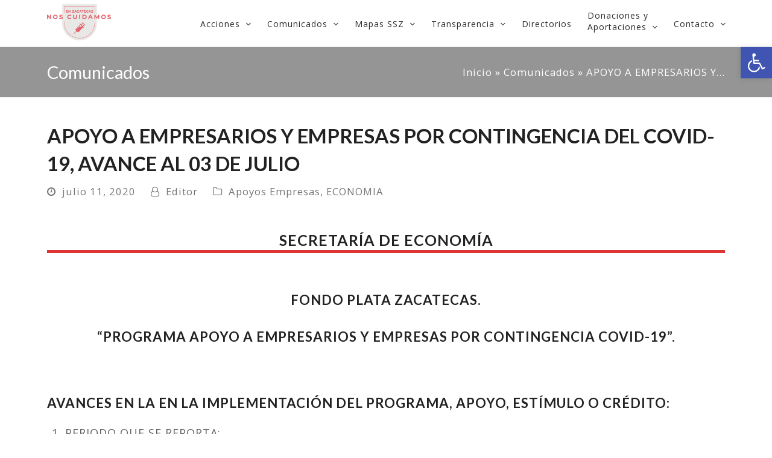

--- FILE ---
content_type: text/html; charset=UTF-8
request_url: https://covid19.zacatecas.gob.mx/apoyo-a-empresarios-y-empresas-por-contingencia-del-covid-19-avance-al-03-de-julio/
body_size: 16518
content:
<!doctype html>
<html lang="es-MX" itemscope itemtype="https://schema.org/WebPage">
<head>
<meta charset="UTF-8">
<link rel="profile" href="http://gmpg.org/xfn/11">
<meta name='robots' content='index, follow, max-image-preview:large, max-snippet:-1, max-video-preview:-1' />
<meta name="generator" content="Total WordPress Theme v5.2">
<meta name="viewport" content="width=device-width, initial-scale=1">
<meta http-equiv="X-UA-Compatible" content="IE=edge" />

	<!-- This site is optimized with the Yoast SEO plugin v18.0 - https://yoast.com/wordpress/plugins/seo/ -->
	<title>APOYO A EMPRESARIOS Y EMPRESAS POR CONTINGENCIA DEL COVID-19, AVANCE AL 03 DE JULIO - COVID19 | Gobierno del Estado de Zacatecas</title>
	<meta name="description" content="SECRETARÍA DE ECONOMÍA" />
	<link rel="canonical" href="https://covid19.zacatecas.gob.mx/apoyo-a-empresarios-y-empresas-por-contingencia-del-covid-19-avance-al-03-de-julio/" />
	<meta property="og:locale" content="es_MX" />
	<meta property="og:type" content="article" />
	<meta property="og:title" content="APOYO A EMPRESARIOS Y EMPRESAS POR CONTINGENCIA DEL COVID-19, AVANCE AL 03 DE JULIO - COVID19 | Gobierno del Estado de Zacatecas" />
	<meta property="og:url" content="https://covid19.zacatecas.gob.mx/apoyo-a-empresarios-y-empresas-por-contingencia-del-covid-19-avance-al-03-de-julio/" />
	<meta property="og:site_name" content="COVID19 | Gobierno del Estado de Zacatecas" />
	<meta property="article:published_time" content="2020-07-11T13:00:27+00:00" />
	<meta name="twitter:card" content="summary_large_image" />
	<meta name="twitter:label1" content="Escrito por" />
	<meta name="twitter:data1" content="Editor" />
	<meta name="twitter:label2" content="Tiempo de lectura" />
	<meta name="twitter:data2" content="2 minutos" />
	<script type="application/ld+json" class="yoast-schema-graph">{"@context":"https://schema.org","@graph":[{"@type":"WebSite","@id":"https://covid19.zacatecas.gob.mx/#website","url":"https://covid19.zacatecas.gob.mx/","name":"COVID19 | Gobierno del Estado de Zacatecas","description":"COVID19 | Gobierno del Estado de Zacatecas","potentialAction":[{"@type":"SearchAction","target":{"@type":"EntryPoint","urlTemplate":"https://covid19.zacatecas.gob.mx/?s={search_term_string}"},"query-input":"required name=search_term_string"}],"inLanguage":"es-MX"},{"@type":"WebPage","@id":"https://covid19.zacatecas.gob.mx/apoyo-a-empresarios-y-empresas-por-contingencia-del-covid-19-avance-al-03-de-julio/#webpage","url":"https://covid19.zacatecas.gob.mx/apoyo-a-empresarios-y-empresas-por-contingencia-del-covid-19-avance-al-03-de-julio/","name":"APOYO A EMPRESARIOS Y EMPRESAS POR CONTINGENCIA DEL COVID-19, AVANCE AL 03 DE JULIO - COVID19 | Gobierno del Estado de Zacatecas","isPartOf":{"@id":"https://covid19.zacatecas.gob.mx/#website"},"datePublished":"2020-07-11T13:00:27+00:00","dateModified":"2020-07-11T13:00:27+00:00","author":{"@id":"https://covid19.zacatecas.gob.mx/#/schema/person/df7e4b3228c872c7a4f3a839c3b7893e"},"breadcrumb":{"@id":"https://covid19.zacatecas.gob.mx/apoyo-a-empresarios-y-empresas-por-contingencia-del-covid-19-avance-al-03-de-julio/#breadcrumb"},"inLanguage":"es-MX","potentialAction":[{"@type":"ReadAction","target":["https://covid19.zacatecas.gob.mx/apoyo-a-empresarios-y-empresas-por-contingencia-del-covid-19-avance-al-03-de-julio/"]}]},{"@type":"BreadcrumbList","@id":"https://covid19.zacatecas.gob.mx/apoyo-a-empresarios-y-empresas-por-contingencia-del-covid-19-avance-al-03-de-julio/#breadcrumb","itemListElement":[{"@type":"ListItem","position":1,"name":"Inicio","item":"https://covid19.zacatecas.gob.mx/"},{"@type":"ListItem","position":2,"name":"Comunicados","item":"https://covid19.zacatecas.gob.mx/comunicados/"},{"@type":"ListItem","position":3,"name":"APOYO A EMPRESARIOS Y&hellip;"}]},{"@type":"Person","@id":"https://covid19.zacatecas.gob.mx/#/schema/person/df7e4b3228c872c7a4f3a839c3b7893e","name":"Editor","image":{"@type":"ImageObject","@id":"https://covid19.zacatecas.gob.mx/#personlogo","inLanguage":"es-MX","url":"https://secure.gravatar.com/avatar/32517bb0e1d21f566799175bee8c29b5?s=96&d=mm&r=g","contentUrl":"https://secure.gravatar.com/avatar/32517bb0e1d21f566799175bee8c29b5?s=96&d=mm&r=g","caption":"Editor"},"url":"https://covid19.zacatecas.gob.mx/author/c0v1d19-alex-j0g/"}]}</script>
	<!-- / Yoast SEO plugin. -->


<link rel='dns-prefetch' href='//s.w.org' />
<link rel="alternate" type="application/rss+xml" title="COVID19 | Gobierno del Estado de Zacatecas &raquo; Feed" href="https://covid19.zacatecas.gob.mx/feed/" />
<link rel="alternate" type="application/rss+xml" title="COVID19 | Gobierno del Estado de Zacatecas &raquo; RSS de los comentarios" href="https://covid19.zacatecas.gob.mx/comments/feed/" />
<link rel='stylesheet' id='js_composer_front-css'  href='https://covid19.zacatecas.gob.mx/wp-content/plugins/js_composer/assets/css/js_composer.min.css?ver=6.7.0' media='all' />
<style id='global-styles-inline-css'>
body{--wp--preset--color--black: #000000;--wp--preset--color--cyan-bluish-gray: #abb8c3;--wp--preset--color--white: #ffffff;--wp--preset--color--pale-pink: #f78da7;--wp--preset--color--vivid-red: #cf2e2e;--wp--preset--color--luminous-vivid-orange: #ff6900;--wp--preset--color--luminous-vivid-amber: #fcb900;--wp--preset--color--light-green-cyan: #7bdcb5;--wp--preset--color--vivid-green-cyan: #00d084;--wp--preset--color--pale-cyan-blue: #8ed1fc;--wp--preset--color--vivid-cyan-blue: #0693e3;--wp--preset--color--vivid-purple: #9b51e0;--wp--preset--gradient--vivid-cyan-blue-to-vivid-purple: linear-gradient(135deg,rgba(6,147,227,1) 0%,rgb(155,81,224) 100%);--wp--preset--gradient--light-green-cyan-to-vivid-green-cyan: linear-gradient(135deg,rgb(122,220,180) 0%,rgb(0,208,130) 100%);--wp--preset--gradient--luminous-vivid-amber-to-luminous-vivid-orange: linear-gradient(135deg,rgba(252,185,0,1) 0%,rgba(255,105,0,1) 100%);--wp--preset--gradient--luminous-vivid-orange-to-vivid-red: linear-gradient(135deg,rgba(255,105,0,1) 0%,rgb(207,46,46) 100%);--wp--preset--gradient--very-light-gray-to-cyan-bluish-gray: linear-gradient(135deg,rgb(238,238,238) 0%,rgb(169,184,195) 100%);--wp--preset--gradient--cool-to-warm-spectrum: linear-gradient(135deg,rgb(74,234,220) 0%,rgb(151,120,209) 20%,rgb(207,42,186) 40%,rgb(238,44,130) 60%,rgb(251,105,98) 80%,rgb(254,248,76) 100%);--wp--preset--gradient--blush-light-purple: linear-gradient(135deg,rgb(255,206,236) 0%,rgb(152,150,240) 100%);--wp--preset--gradient--blush-bordeaux: linear-gradient(135deg,rgb(254,205,165) 0%,rgb(254,45,45) 50%,rgb(107,0,62) 100%);--wp--preset--gradient--luminous-dusk: linear-gradient(135deg,rgb(255,203,112) 0%,rgb(199,81,192) 50%,rgb(65,88,208) 100%);--wp--preset--gradient--pale-ocean: linear-gradient(135deg,rgb(255,245,203) 0%,rgb(182,227,212) 50%,rgb(51,167,181) 100%);--wp--preset--gradient--electric-grass: linear-gradient(135deg,rgb(202,248,128) 0%,rgb(113,206,126) 100%);--wp--preset--gradient--midnight: linear-gradient(135deg,rgb(2,3,129) 0%,rgb(40,116,252) 100%);--wp--preset--duotone--dark-grayscale: url('#wp-duotone-dark-grayscale');--wp--preset--duotone--grayscale: url('#wp-duotone-grayscale');--wp--preset--duotone--purple-yellow: url('#wp-duotone-purple-yellow');--wp--preset--duotone--blue-red: url('#wp-duotone-blue-red');--wp--preset--duotone--midnight: url('#wp-duotone-midnight');--wp--preset--duotone--magenta-yellow: url('#wp-duotone-magenta-yellow');--wp--preset--duotone--purple-green: url('#wp-duotone-purple-green');--wp--preset--duotone--blue-orange: url('#wp-duotone-blue-orange');--wp--preset--font-size--small: 13px;--wp--preset--font-size--medium: 20px;--wp--preset--font-size--large: 36px;--wp--preset--font-size--x-large: 42px;}.has-black-color{color: var(--wp--preset--color--black) !important;}.has-cyan-bluish-gray-color{color: var(--wp--preset--color--cyan-bluish-gray) !important;}.has-white-color{color: var(--wp--preset--color--white) !important;}.has-pale-pink-color{color: var(--wp--preset--color--pale-pink) !important;}.has-vivid-red-color{color: var(--wp--preset--color--vivid-red) !important;}.has-luminous-vivid-orange-color{color: var(--wp--preset--color--luminous-vivid-orange) !important;}.has-luminous-vivid-amber-color{color: var(--wp--preset--color--luminous-vivid-amber) !important;}.has-light-green-cyan-color{color: var(--wp--preset--color--light-green-cyan) !important;}.has-vivid-green-cyan-color{color: var(--wp--preset--color--vivid-green-cyan) !important;}.has-pale-cyan-blue-color{color: var(--wp--preset--color--pale-cyan-blue) !important;}.has-vivid-cyan-blue-color{color: var(--wp--preset--color--vivid-cyan-blue) !important;}.has-vivid-purple-color{color: var(--wp--preset--color--vivid-purple) !important;}.has-black-background-color{background-color: var(--wp--preset--color--black) !important;}.has-cyan-bluish-gray-background-color{background-color: var(--wp--preset--color--cyan-bluish-gray) !important;}.has-white-background-color{background-color: var(--wp--preset--color--white) !important;}.has-pale-pink-background-color{background-color: var(--wp--preset--color--pale-pink) !important;}.has-vivid-red-background-color{background-color: var(--wp--preset--color--vivid-red) !important;}.has-luminous-vivid-orange-background-color{background-color: var(--wp--preset--color--luminous-vivid-orange) !important;}.has-luminous-vivid-amber-background-color{background-color: var(--wp--preset--color--luminous-vivid-amber) !important;}.has-light-green-cyan-background-color{background-color: var(--wp--preset--color--light-green-cyan) !important;}.has-vivid-green-cyan-background-color{background-color: var(--wp--preset--color--vivid-green-cyan) !important;}.has-pale-cyan-blue-background-color{background-color: var(--wp--preset--color--pale-cyan-blue) !important;}.has-vivid-cyan-blue-background-color{background-color: var(--wp--preset--color--vivid-cyan-blue) !important;}.has-vivid-purple-background-color{background-color: var(--wp--preset--color--vivid-purple) !important;}.has-black-border-color{border-color: var(--wp--preset--color--black) !important;}.has-cyan-bluish-gray-border-color{border-color: var(--wp--preset--color--cyan-bluish-gray) !important;}.has-white-border-color{border-color: var(--wp--preset--color--white) !important;}.has-pale-pink-border-color{border-color: var(--wp--preset--color--pale-pink) !important;}.has-vivid-red-border-color{border-color: var(--wp--preset--color--vivid-red) !important;}.has-luminous-vivid-orange-border-color{border-color: var(--wp--preset--color--luminous-vivid-orange) !important;}.has-luminous-vivid-amber-border-color{border-color: var(--wp--preset--color--luminous-vivid-amber) !important;}.has-light-green-cyan-border-color{border-color: var(--wp--preset--color--light-green-cyan) !important;}.has-vivid-green-cyan-border-color{border-color: var(--wp--preset--color--vivid-green-cyan) !important;}.has-pale-cyan-blue-border-color{border-color: var(--wp--preset--color--pale-cyan-blue) !important;}.has-vivid-cyan-blue-border-color{border-color: var(--wp--preset--color--vivid-cyan-blue) !important;}.has-vivid-purple-border-color{border-color: var(--wp--preset--color--vivid-purple) !important;}.has-vivid-cyan-blue-to-vivid-purple-gradient-background{background: var(--wp--preset--gradient--vivid-cyan-blue-to-vivid-purple) !important;}.has-light-green-cyan-to-vivid-green-cyan-gradient-background{background: var(--wp--preset--gradient--light-green-cyan-to-vivid-green-cyan) !important;}.has-luminous-vivid-amber-to-luminous-vivid-orange-gradient-background{background: var(--wp--preset--gradient--luminous-vivid-amber-to-luminous-vivid-orange) !important;}.has-luminous-vivid-orange-to-vivid-red-gradient-background{background: var(--wp--preset--gradient--luminous-vivid-orange-to-vivid-red) !important;}.has-very-light-gray-to-cyan-bluish-gray-gradient-background{background: var(--wp--preset--gradient--very-light-gray-to-cyan-bluish-gray) !important;}.has-cool-to-warm-spectrum-gradient-background{background: var(--wp--preset--gradient--cool-to-warm-spectrum) !important;}.has-blush-light-purple-gradient-background{background: var(--wp--preset--gradient--blush-light-purple) !important;}.has-blush-bordeaux-gradient-background{background: var(--wp--preset--gradient--blush-bordeaux) !important;}.has-luminous-dusk-gradient-background{background: var(--wp--preset--gradient--luminous-dusk) !important;}.has-pale-ocean-gradient-background{background: var(--wp--preset--gradient--pale-ocean) !important;}.has-electric-grass-gradient-background{background: var(--wp--preset--gradient--electric-grass) !important;}.has-midnight-gradient-background{background: var(--wp--preset--gradient--midnight) !important;}.has-small-font-size{font-size: var(--wp--preset--font-size--small) !important;}.has-medium-font-size{font-size: var(--wp--preset--font-size--medium) !important;}.has-large-font-size{font-size: var(--wp--preset--font-size--large) !important;}.has-x-large-font-size{font-size: var(--wp--preset--font-size--x-large) !important;}
</style>
<link rel='stylesheet' id='plyr-css-css'  href='https://covid19.zacatecas.gob.mx/wp-content/plugins/easy-video-player/lib/plyr.css?ver=5.9.12' media='all' />
<link rel='stylesheet' id='page-visit-counter-pro-css'  href='https://covid19.zacatecas.gob.mx/wp-content/plugins/page-visit-counter/public/css/page-visit-counter-public.css?ver=6.0.8' media='all' />
<style id='page-visit-counter-pro-inline-css'>
.page_counter_text{
font-size: 14px;
}
</style>
<link rel='stylesheet' id='parent-style-css'  href='https://covid19.zacatecas.gob.mx/wp-content/themes/Total/style.css?ver=5.2' media='all' />
<link rel='stylesheet' id='tablepress-default-css'  href='https://covid19.zacatecas.gob.mx/wp-content/tablepress-combined.min.css?ver=34' media='all' />
<link rel='stylesheet' id='wpex-tablepress-css'  href='https://covid19.zacatecas.gob.mx/wp-content/themes/Total/assets/css/wpex-tablepress.css?ver=5.2' media='all' />
<link rel='stylesheet' id='wpex-style-css'  href='https://covid19.zacatecas.gob.mx/wp-content/themes/total-child-theme/style.css?ver=5.2' media='all' />
<link rel='stylesheet' id='wpex-mobile-menu-breakpoint-max-css'  href='https://covid19.zacatecas.gob.mx/wp-content/themes/Total/assets/css/wpex-mobile-menu-breakpoint-max.css?ver=5.2' media='only screen and (max-width:959px)' />
<link rel='stylesheet' id='wpex-mobile-menu-breakpoint-min-css'  href='https://covid19.zacatecas.gob.mx/wp-content/themes/Total/assets/css/wpex-mobile-menu-breakpoint-min.css?ver=5.2' media='only screen and (min-width:960px)' />
<link rel='stylesheet' id='wpex-wpbakery-css'  href='https://covid19.zacatecas.gob.mx/wp-content/themes/Total/assets/css/wpex-wpbakery.css?ver=5.2' media='all' />
<link rel='stylesheet' id='ticons-css'  href='https://covid19.zacatecas.gob.mx/wp-content/themes/Total/assets/lib/ticons/css/ticons.min.css?ver=5.2' media='all' />
<link rel='stylesheet' id='vcex-shortcodes-css'  href='https://covid19.zacatecas.gob.mx/wp-content/themes/Total/assets/css/vcex-shortcodes.css?ver=5.2' media='all' />
<link rel='stylesheet' id='pojo-a11y-css'  href='https://covid19.zacatecas.gob.mx/wp-content/plugins/pojo-accessibility/assets/css/style.min.css?ver=1.0.0' media='all' />
<!--n2css--><script src='https://covid19.zacatecas.gob.mx/wp-content/plugins/easy-video-player/lib/plyr.min.js?ver=5.9.12' id='plyr-js-js'></script>
<script src='https://covid19.zacatecas.gob.mx/wp-includes/js/jquery/jquery.min.js?ver=3.6.0' id='jquery-core-js'></script>
<script src='https://covid19.zacatecas.gob.mx/wp-includes/js/jquery/jquery-migrate.min.js?ver=3.3.2' id='jquery-migrate-js'></script>
<script src='https://covid19.zacatecas.gob.mx/wp-content/plugins/page-visit-counter/public/js/page-visit-counter-public.js?ver=6.0.8' id='page-visit-counter-pro-js'></script>
<script src='https://covid19.zacatecas.gob.mx/wp-content/plugins/revslider/public/assets/js/rbtools.min.js?ver=6.5.5' async id='tp-tools-js'></script>
<script src='https://covid19.zacatecas.gob.mx/wp-content/plugins/revslider/public/assets/js/rs6.min.js?ver=6.5.5' async id='revmin-js'></script>
<link rel="https://api.w.org/" href="https://covid19.zacatecas.gob.mx/wp-json/" /><link rel="alternate" type="application/json" href="https://covid19.zacatecas.gob.mx/wp-json/wp/v2/posts/4122" /><link rel="EditURI" type="application/rsd+xml" title="RSD" href="https://covid19.zacatecas.gob.mx/xmlrpc.php?rsd" />
<link rel="wlwmanifest" type="application/wlwmanifest+xml" href="https://covid19.zacatecas.gob.mx/wp-includes/wlwmanifest.xml" /> 
<meta name="generator" content="WordPress 5.9.12" />
<link rel='shortlink' href='https://covid19.zacatecas.gob.mx/?p=4122' />
<link rel="alternate" type="application/json+oembed" href="https://covid19.zacatecas.gob.mx/wp-json/oembed/1.0/embed?url=https%3A%2F%2Fcovid19.zacatecas.gob.mx%2Fapoyo-a-empresarios-y-empresas-por-contingencia-del-covid-19-avance-al-03-de-julio%2F" />
<link rel="alternate" type="text/xml+oembed" href="https://covid19.zacatecas.gob.mx/wp-json/oembed/1.0/embed?url=https%3A%2F%2Fcovid19.zacatecas.gob.mx%2Fapoyo-a-empresarios-y-empresas-por-contingencia-del-covid-19-avance-al-03-de-julio%2F&#038;format=xml" />
		<!-- HappyForms global container -->
		<script type="text/javascript">HappyForms = {};</script>
		<!-- End of HappyForms global container -->
		<link rel="icon" href="https://covid19.zacatecas.gob.mx/wp-content/uploads/2021/10/favicon.png" sizes="32x32"><link rel="shortcut icon" href="https://covid19.zacatecas.gob.mx/wp-content/uploads/2021/10/favicon.png"><link rel="preload" href="https://covid19.zacatecas.gob.mx/wp-content/themes/Total/assets/lib/ticons/fonts/ticons.woff2" type="font/woff2" as="font" crossorigin><style type="text/css">
#pojo-a11y-toolbar .pojo-a11y-toolbar-toggle a{ background-color: #4054b2;	color: #ffffff;}
#pojo-a11y-toolbar .pojo-a11y-toolbar-overlay, #pojo-a11y-toolbar .pojo-a11y-toolbar-overlay ul.pojo-a11y-toolbar-items.pojo-a11y-links{ border-color: #4054b2;}
body.pojo-a11y-focusable a:focus{ outline-style: solid !important;	outline-width: 1px !important;	outline-color: #FF0000 !important;}
#pojo-a11y-toolbar{ top: 78px !important;}
#pojo-a11y-toolbar .pojo-a11y-toolbar-overlay{ background-color: #ffffff;}
#pojo-a11y-toolbar .pojo-a11y-toolbar-overlay ul.pojo-a11y-toolbar-items li.pojo-a11y-toolbar-item a, #pojo-a11y-toolbar .pojo-a11y-toolbar-overlay p.pojo-a11y-toolbar-title{ color: #333333;}
#pojo-a11y-toolbar .pojo-a11y-toolbar-overlay ul.pojo-a11y-toolbar-items li.pojo-a11y-toolbar-item a.active{ background-color: #4054b2;	color: #ffffff;}
@media (max-width: 767px) { #pojo-a11y-toolbar { top: 50px !important; } }</style><!-- Global site tag (gtag.js) - Google Analytics -->
<script async src="https://www.googletagmanager.com/gtag/js?id=UA-37853506-2"></script>
<script>
  window.dataLayer = window.dataLayer || [];
  function gtag(){dataLayer.push(arguments);}
  gtag('js', new Date());

  gtag('config', 'UA-37853506-2');
</script>
<noscript><style>body .wpex-vc-row-stretched,body .vc_row-o-full-height{visibility:visible;}</style></noscript><script type="text/javascript">function setREVStartSize(e){
			//window.requestAnimationFrame(function() {				 
				window.RSIW = window.RSIW===undefined ? window.innerWidth : window.RSIW;	
				window.RSIH = window.RSIH===undefined ? window.innerHeight : window.RSIH;	
				try {								
					var pw = document.getElementById(e.c).parentNode.offsetWidth,
						newh;
					pw = pw===0 || isNaN(pw) ? window.RSIW : pw;
					e.tabw = e.tabw===undefined ? 0 : parseInt(e.tabw);
					e.thumbw = e.thumbw===undefined ? 0 : parseInt(e.thumbw);
					e.tabh = e.tabh===undefined ? 0 : parseInt(e.tabh);
					e.thumbh = e.thumbh===undefined ? 0 : parseInt(e.thumbh);
					e.tabhide = e.tabhide===undefined ? 0 : parseInt(e.tabhide);
					e.thumbhide = e.thumbhide===undefined ? 0 : parseInt(e.thumbhide);
					e.mh = e.mh===undefined || e.mh=="" || e.mh==="auto" ? 0 : parseInt(e.mh,0);		
					if(e.layout==="fullscreen" || e.l==="fullscreen") 						
						newh = Math.max(e.mh,window.RSIH);					
					else{					
						e.gw = Array.isArray(e.gw) ? e.gw : [e.gw];
						for (var i in e.rl) if (e.gw[i]===undefined || e.gw[i]===0) e.gw[i] = e.gw[i-1];					
						e.gh = e.el===undefined || e.el==="" || (Array.isArray(e.el) && e.el.length==0)? e.gh : e.el;
						e.gh = Array.isArray(e.gh) ? e.gh : [e.gh];
						for (var i in e.rl) if (e.gh[i]===undefined || e.gh[i]===0) e.gh[i] = e.gh[i-1];
											
						var nl = new Array(e.rl.length),
							ix = 0,						
							sl;					
						e.tabw = e.tabhide>=pw ? 0 : e.tabw;
						e.thumbw = e.thumbhide>=pw ? 0 : e.thumbw;
						e.tabh = e.tabhide>=pw ? 0 : e.tabh;
						e.thumbh = e.thumbhide>=pw ? 0 : e.thumbh;					
						for (var i in e.rl) nl[i] = e.rl[i]<window.RSIW ? 0 : e.rl[i];
						sl = nl[0];									
						for (var i in nl) if (sl>nl[i] && nl[i]>0) { sl = nl[i]; ix=i;}															
						var m = pw>(e.gw[ix]+e.tabw+e.thumbw) ? 1 : (pw-(e.tabw+e.thumbw)) / (e.gw[ix]);					
						newh =  (e.gh[ix] * m) + (e.tabh + e.thumbh);
					}
					var el = document.getElementById(e.c);
					if (el!==null && el) el.style.height = newh+"px";					
					el = document.getElementById(e.c+"_wrapper");
					if (el!==null && el) {
						el.style.height = newh+"px";
						el.style.display = "block";
					}
				} catch(e){
					console.log("Failure at Presize of Slider:" + e)
				}					   
			//});
		  };</script>
		<style id="wp-custom-css">
			/*.menu-item-674{max-width:150px;white-space:normal !important}*/.navbar-style-one .dropdown-menu>li.menu-item>a>span.link-inner{padding:.5em 9px}/*.sf-menu li.menu-item{white-space:normal}*/.vertical-align{display:flex;justify-content:center;align-content:center;flex-direction:column}table{width:100%;border-collapse:collapse;border-spacing:0;padding:0;margin:0 0 20px 0;font-size:1em}th{background-color:rgb(179,179,179);color:#ffffff !important}tr:nth-child(even){background-color:rgb(242,242,242)}.happyforms-optional{font-size:14px !important}/*#municipios-icon >div >a >img{margin-left:5px}*/		</style>
		<noscript><style> .wpb_animate_when_almost_visible { opacity: 1; }</style></noscript><style data-type="wpex-css" id="wpex-css">.has-accent-background-color{background-color:#1a73e8}.has-accent-color{color:#1a73e8}/*TYPOGRAPHY*/body{font-family:"Open Sans",sans-serif;font-size:18px;letter-spacing:1px}#site-navigation .dropdown-menu .link-inner{font-family:"Open Sans",sans-serif;font-size:14px}h1,h2,h3,h4,h5,h6,.theme-heading,.page-header-title,.wpex-heading,.vcex-heading,.entry-title,.wpex-font-heading{font-family:"Lato",sans-serif}/*ADVANCED STYLING CSS*/#site-logo img{max-height:60px}/*CUSTOMIZER STYLING*/.page-header.wpex-supports-mods{background-color:#959595}.page-header.wpex-supports-mods .page-header-title{color:#ffffff}.site-breadcrumbs{color:#ffffff}.site-breadcrumbs a{color:#ffffff}.theme-button,input[type="submit"],button,#site-navigation .menu-button >a >span.link-inner,.button,.added_to_cart{background-color:#959595}.theme-button:hover,input[type="submit"]:hover,button:hover,#site-navigation .menu-button >a:hover >span.link-inner,.button:hover,.added_to_cart:hover{background-color:#6b6a6e}#site-scroll-top{color:#ffffff}.container,.boxed-main-layout #wrap{width:1124px}#site-header #site-header-inner{padding-top:7px;padding-bottom:10px}#site-header{background-color:#ffffff}#site-header-sticky-wrapper{background-color:#ffffff}#site-header-sticky-wrapper.is-sticky #site-header{background-color:#ffffff}.footer-has-reveal #site-header{background-color:#ffffff}#searchform-header-replace{background-color:#ffffff}body.wpex-has-vertical-header #site-header{background-color:#ffffff}#site-logo a.site-logo-text{color:#ffffff}body .navbar-style-one .dropdown-menu >li.menu-item{margin-left:0!important}#site-navigation-wrap{background-color:#ffffff}#site-navigation-sticky-wrapper.is-sticky #site-navigation-wrap{background-color:#ffffff}#site-navigation .dropdown-menu >li.menu-item >a{color:#292929}#site-navigation .dropdown-menu >li.menu-item >a:hover,#site-navigation .dropdown-menu >li.menu-item.dropdown.sfHover >a{color:#cb2626;background-color:#fffafa}#site-navigation .dropdown-menu >li.menu-item.current-menu-item >a,#site-navigation .dropdown-menu >li.menu-item.current-menu-parent >a{color:#cb2626}.wpex-dropdown-top-border #site-navigation .dropdown-menu li.menu-item ul.sub-menu{border-top-color:#e22a2a!important}.header-drop-widget{border-top-color:#e22a2a!important}#footer-bottom{background:#959595;color:#ffffff}#footer-bottom p{color:#ffffff}#footer-bottom a{color:#8a77ab}#footer-bottom a:hover{color:#675299}.vc_column-inner{margin-bottom:40px}</style></head>

<body class="post-template-default single single-post postid-4122 single-format-standard wp-custom-logo wp-embed-responsive wpex-theme wpex-responsive full-width-main-layout has-composer wpex-live-site site-full-width content-full-width post-in-category-apoyos-empresas post-in-category-economia sidebar-widget-icons hasnt-overlay-header wpex-mobile-toggle-menu-icon_buttons has-mobile-menu wpb-js-composer js-comp-ver-6.7.0 vc_responsive">

	<svg xmlns="http://www.w3.org/2000/svg" viewBox="0 0 0 0" width="0" height="0" focusable="false" role="none" style="visibility: hidden; position: absolute; left: -9999px; overflow: hidden;" ><defs><filter id="wp-duotone-dark-grayscale"><feColorMatrix color-interpolation-filters="sRGB" type="matrix" values=" .299 .587 .114 0 0 .299 .587 .114 0 0 .299 .587 .114 0 0 .299 .587 .114 0 0 " /><feComponentTransfer color-interpolation-filters="sRGB" ><feFuncR type="table" tableValues="0 0.49803921568627" /><feFuncG type="table" tableValues="0 0.49803921568627" /><feFuncB type="table" tableValues="0 0.49803921568627" /><feFuncA type="table" tableValues="1 1" /></feComponentTransfer><feComposite in2="SourceGraphic" operator="in" /></filter></defs></svg><svg xmlns="http://www.w3.org/2000/svg" viewBox="0 0 0 0" width="0" height="0" focusable="false" role="none" style="visibility: hidden; position: absolute; left: -9999px; overflow: hidden;" ><defs><filter id="wp-duotone-grayscale"><feColorMatrix color-interpolation-filters="sRGB" type="matrix" values=" .299 .587 .114 0 0 .299 .587 .114 0 0 .299 .587 .114 0 0 .299 .587 .114 0 0 " /><feComponentTransfer color-interpolation-filters="sRGB" ><feFuncR type="table" tableValues="0 1" /><feFuncG type="table" tableValues="0 1" /><feFuncB type="table" tableValues="0 1" /><feFuncA type="table" tableValues="1 1" /></feComponentTransfer><feComposite in2="SourceGraphic" operator="in" /></filter></defs></svg><svg xmlns="http://www.w3.org/2000/svg" viewBox="0 0 0 0" width="0" height="0" focusable="false" role="none" style="visibility: hidden; position: absolute; left: -9999px; overflow: hidden;" ><defs><filter id="wp-duotone-purple-yellow"><feColorMatrix color-interpolation-filters="sRGB" type="matrix" values=" .299 .587 .114 0 0 .299 .587 .114 0 0 .299 .587 .114 0 0 .299 .587 .114 0 0 " /><feComponentTransfer color-interpolation-filters="sRGB" ><feFuncR type="table" tableValues="0.54901960784314 0.98823529411765" /><feFuncG type="table" tableValues="0 1" /><feFuncB type="table" tableValues="0.71764705882353 0.25490196078431" /><feFuncA type="table" tableValues="1 1" /></feComponentTransfer><feComposite in2="SourceGraphic" operator="in" /></filter></defs></svg><svg xmlns="http://www.w3.org/2000/svg" viewBox="0 0 0 0" width="0" height="0" focusable="false" role="none" style="visibility: hidden; position: absolute; left: -9999px; overflow: hidden;" ><defs><filter id="wp-duotone-blue-red"><feColorMatrix color-interpolation-filters="sRGB" type="matrix" values=" .299 .587 .114 0 0 .299 .587 .114 0 0 .299 .587 .114 0 0 .299 .587 .114 0 0 " /><feComponentTransfer color-interpolation-filters="sRGB" ><feFuncR type="table" tableValues="0 1" /><feFuncG type="table" tableValues="0 0.27843137254902" /><feFuncB type="table" tableValues="0.5921568627451 0.27843137254902" /><feFuncA type="table" tableValues="1 1" /></feComponentTransfer><feComposite in2="SourceGraphic" operator="in" /></filter></defs></svg><svg xmlns="http://www.w3.org/2000/svg" viewBox="0 0 0 0" width="0" height="0" focusable="false" role="none" style="visibility: hidden; position: absolute; left: -9999px; overflow: hidden;" ><defs><filter id="wp-duotone-midnight"><feColorMatrix color-interpolation-filters="sRGB" type="matrix" values=" .299 .587 .114 0 0 .299 .587 .114 0 0 .299 .587 .114 0 0 .299 .587 .114 0 0 " /><feComponentTransfer color-interpolation-filters="sRGB" ><feFuncR type="table" tableValues="0 0" /><feFuncG type="table" tableValues="0 0.64705882352941" /><feFuncB type="table" tableValues="0 1" /><feFuncA type="table" tableValues="1 1" /></feComponentTransfer><feComposite in2="SourceGraphic" operator="in" /></filter></defs></svg><svg xmlns="http://www.w3.org/2000/svg" viewBox="0 0 0 0" width="0" height="0" focusable="false" role="none" style="visibility: hidden; position: absolute; left: -9999px; overflow: hidden;" ><defs><filter id="wp-duotone-magenta-yellow"><feColorMatrix color-interpolation-filters="sRGB" type="matrix" values=" .299 .587 .114 0 0 .299 .587 .114 0 0 .299 .587 .114 0 0 .299 .587 .114 0 0 " /><feComponentTransfer color-interpolation-filters="sRGB" ><feFuncR type="table" tableValues="0.78039215686275 1" /><feFuncG type="table" tableValues="0 0.94901960784314" /><feFuncB type="table" tableValues="0.35294117647059 0.47058823529412" /><feFuncA type="table" tableValues="1 1" /></feComponentTransfer><feComposite in2="SourceGraphic" operator="in" /></filter></defs></svg><svg xmlns="http://www.w3.org/2000/svg" viewBox="0 0 0 0" width="0" height="0" focusable="false" role="none" style="visibility: hidden; position: absolute; left: -9999px; overflow: hidden;" ><defs><filter id="wp-duotone-purple-green"><feColorMatrix color-interpolation-filters="sRGB" type="matrix" values=" .299 .587 .114 0 0 .299 .587 .114 0 0 .299 .587 .114 0 0 .299 .587 .114 0 0 " /><feComponentTransfer color-interpolation-filters="sRGB" ><feFuncR type="table" tableValues="0.65098039215686 0.40392156862745" /><feFuncG type="table" tableValues="0 1" /><feFuncB type="table" tableValues="0.44705882352941 0.4" /><feFuncA type="table" tableValues="1 1" /></feComponentTransfer><feComposite in2="SourceGraphic" operator="in" /></filter></defs></svg><svg xmlns="http://www.w3.org/2000/svg" viewBox="0 0 0 0" width="0" height="0" focusable="false" role="none" style="visibility: hidden; position: absolute; left: -9999px; overflow: hidden;" ><defs><filter id="wp-duotone-blue-orange"><feColorMatrix color-interpolation-filters="sRGB" type="matrix" values=" .299 .587 .114 0 0 .299 .587 .114 0 0 .299 .587 .114 0 0 .299 .587 .114 0 0 " /><feComponentTransfer color-interpolation-filters="sRGB" ><feFuncR type="table" tableValues="0.098039215686275 1" /><feFuncG type="table" tableValues="0 0.66274509803922" /><feFuncB type="table" tableValues="0.84705882352941 0.41960784313725" /><feFuncA type="table" tableValues="1 1" /></feComponentTransfer><feComposite in2="SourceGraphic" operator="in" /></filter></defs></svg>
	
	<div class="wpex-site-overlay"></div>
<a href="#content" class="skip-to-content">saltar al Contenido Principal</a><span data-ls_id="#site_top"></span>
	<div id="outer-wrap" class="wpex-clr">

		
		<div id="wrap" class="wpex-clr">

			


	<header id="site-header" class="header-one wpex-dropdowns-shadow-three custom-bg dyn-styles wpex-clr" itemscope="itemscope" itemtype="https://schema.org/WPHeader">

		
		<div id="site-header-inner" class="container wpex-clr">
<div id="site-logo" class="site-branding header-one-logo wpex-clr">
	<div id="site-logo-inner" class="wpex-clr"><a id="site-logo-link" href="https://covid19.zacatecas.gob.mx/" rel="home" class="main-logo"><img src="https://covid19.zacatecas.gob.mx/wp-content/uploads/2022/04/logo-covid.png" alt="COVID19 | Gobierno del Estado de Zacatecas" class="logo-img" width="672" height="60" data-no-retina data-skip-lazy /></a></div>

</div>
	
	<div id="site-navigation-wrap" class="navbar-style-one wpex-dropdowns-caret wpex-flush-dropdowns wpex-dropdown-top-border hide-at-mm-breakpoint wpex-clr">

		<nav id="site-navigation" class="navigation main-navigation main-navigation-one wpex-clr" itemscope="itemscope" itemtype="https://schema.org/SiteNavigationElement" aria-label="Main menu">

			
				<ul id="menu-ebook-main" class="dropdown-menu main-navigation-ul sf-menu"><li id="menu-item-968" class="menu-item menu-item-type-custom menu-item-object-custom menu-item-has-children dropdown menu-item-968"><a href="#"><span class="link-inner">Acciones <span class="nav-arrow top-level ticon ticon-angle-down" aria-hidden="true"></span></span></a>
<ul class="sub-menu">
	<li id="menu-item-1102" class="menu-item menu-item-type-custom menu-item-object-custom menu-item-1102"><a href="https://covid19.zacatecas.gob.mx/filtros/"><span class="link-inner">Filtro	Sanitario	&#8220;Tamizaje Covid-19&#8221;</span></a></li>
	<li id="menu-item-1103" class="menu-item menu-item-type-custom menu-item-object-custom menu-item-1103"><a href="#"><span class="link-inner">Entrega de Insumos</span></a></li>
	<li id="menu-item-1476" class="menu-item menu-item-type-taxonomy menu-item-object-category current-post-ancestor current-menu-parent current-post-parent menu-item-1476"><a href="https://covid19.zacatecas.gob.mx/apoyos-empresas/"><span class="link-inner">Apoyos a Empresas</span></a></li>
	<li id="menu-item-1475" class="menu-item menu-item-type-taxonomy menu-item-object-category menu-item-1475"><a href="https://covid19.zacatecas.gob.mx/apoyos-alimentarios/"><span class="link-inner">Apoyos Alimentarios</span></a></li>
</ul>
</li>
<li id="menu-item-161" class="menu-item menu-item-type-custom menu-item-object-custom menu-item-has-children dropdown menu-item-161"><a href="#"><span class="link-inner">Comunicados <span class="nav-arrow top-level ticon ticon-angle-down" aria-hidden="true"></span></span></a>
<ul class="sub-menu">
	<li id="menu-item-588" class="menu-item menu-item-type-post_type menu-item-object-page menu-item-588"><a href="https://covid19.zacatecas.gob.mx/comunicados-federales/"><span class="link-inner">Comunicados Federales</span></a></li>
	<li id="menu-item-132" class="menu-item menu-item-type-post_type menu-item-object-page current_page_parent menu-item-132"><a href="https://covid19.zacatecas.gob.mx/comunicados/"><span class="link-inner">Comunicados Estatales</span></a></li>
	<li id="menu-item-162" class="menu-item menu-item-type-custom menu-item-object-custom menu-item-162"><a href="#"><span class="link-inner">Comunicados Municipales</span></a></li>
	<li id="menu-item-321" class="menu-item menu-item-type-post_type menu-item-object-page menu-item-321"><a href="https://covid19.zacatecas.gob.mx/archivo-oficial/"><span class="link-inner">Archivo Oficial</span></a></li>
	<li id="menu-item-1086" class="menu-item menu-item-type-post_type menu-item-object-page menu-item-1086"><a href="https://covid19.zacatecas.gob.mx/periodicos-oficiales/"><span class="link-inner">Periódicos Oficiales</span></a></li>
</ul>
</li>
<li id="menu-item-1088" class="menu-item menu-item-type-custom menu-item-object-custom menu-item-has-children dropdown menu-item-1088"><a href="#"><span class="link-inner">Mapas SSZ <span class="nav-arrow top-level ticon ticon-angle-down" aria-hidden="true"></span></span></a>
<ul class="sub-menu">
	<li id="menu-item-115" class="menu-item menu-item-type-post_type menu-item-object-page menu-item-115"><a href="https://covid19.zacatecas.gob.mx/panorama-coronavirus/"><span class="link-inner">Panorama de Coronavirus</span></a></li>
	<li id="menu-item-1090" class="menu-item menu-item-type-custom menu-item-object-custom menu-item-1090"><a target="_blank" rel="noopener" href="https://georiesgo.zacatecas.gob.mx/"><span class="link-inner">Mapa de Riesgo de Contagio</span></a></li>
	<li id="menu-item-1091" class="menu-item menu-item-type-custom menu-item-object-custom menu-item-1091"><a href="https://covid19.zacatecas.gob.mx/curva-epidemiologica/"><span class="link-inner">Curva Epidemiológica</span></a></li>
	<li id="menu-item-2019" class="menu-item menu-item-type-post_type menu-item-object-page menu-item-2019"><a href="https://covid19.zacatecas.gob.mx/contador-decesos/"><span class="link-inner">Contador de Decesos</span></a></li>
</ul>
</li>
<li id="menu-item-2025" class="menu-item menu-item-type-custom menu-item-object-custom menu-item-has-children dropdown menu-item-2025"><a href="#"><span class="link-inner">Transparencia <span class="nav-arrow top-level ticon ticon-angle-down" aria-hidden="true"></span></span></a>
<ul class="sub-menu">
	<li id="menu-item-2026" class="menu-item menu-item-type-custom menu-item-object-custom menu-item-2026"><a target="_blank" rel="noopener" href="https://consultapublicamx.inai.org.mx/vut-web/faces/view/consultaPublica.xhtml#inicio"><span class="link-inner">Instituto Nacional de Transparencia</span></a></li>
	<li id="menu-item-2027" class="menu-item menu-item-type-custom menu-item-object-custom menu-item-2027"><a target="_blank" rel="noopener" href="http://transparencia.zacatecas.gob.mx/"><span class="link-inner">Portal de Transparencia Zacatecas</span></a></li>
	<li id="menu-item-2029" class="menu-item menu-item-type-custom menu-item-object-custom menu-item-2029"><a href="https://covid19.zacatecas.gob.mx/avisos-de-privacidad/#aviso_simplificado"><span class="link-inner">Aviso de Privacidad Simplificado</span></a></li>
	<li id="menu-item-2030" class="menu-item menu-item-type-custom menu-item-object-custom menu-item-2030"><a href="https://covid19.zacatecas.gob.mx/avisos-de-privacidad/#aviso_integral"><span class="link-inner">Aviso de Privacidad Integral</span></a></li>
</ul>
</li>
<li id="menu-item-73" class="menu-item menu-item-type-post_type menu-item-object-page menu-item-73"><a href="https://covid19.zacatecas.gob.mx/directorios/"><span class="link-inner">Directorios</span></a></li>
<li id="menu-item-1923" class="menu-item menu-item-type-custom menu-item-object-custom menu-item-has-children dropdown menu-item-1923"><a href="#"><span class="link-inner">Donaciones y<br/>Aportaciones <span class="nav-arrow top-level ticon ticon-angle-down" aria-hidden="true"></span></span></a>
<ul class="sub-menu">
	<li id="menu-item-1924" class="menu-item menu-item-type-custom menu-item-object-custom menu-item-1924"><a target="_blank" rel="noopener" href="http://covid19-sefin.zacatecas.gob.mx/index.php/donaciones/"><span class="link-inner">Donaciones</span></a></li>
	<li id="menu-item-1926" class="menu-item menu-item-type-custom menu-item-object-custom menu-item-1926"><a href="https://covid19.zacatecas.gob.mx/donaciones-en-especie/"><span class="link-inner">Aportaciones en especie</span></a></li>
</ul>
</li>
<li id="menu-item-386" class="menu-item menu-item-type-custom menu-item-object-custom menu-item-has-children dropdown menu-item-386"><a href="#"><span class="link-inner">Contacto <span class="nav-arrow top-level ticon ticon-angle-down" aria-hidden="true"></span></span></a>
<ul class="sub-menu">
	<li id="menu-item-1259" class="menu-item menu-item-type-custom menu-item-object-custom menu-item-home menu-item-1259"><a href="https://covid19.zacatecas.gob.mx/#row-consulta"><span class="link-inner">Envíanos tu consulta</span></a></li>
	<li id="menu-item-387" class="menu-item menu-item-type-custom menu-item-object-custom menu-item-387"><a target="_blank" rel="noopener" href="https://sidec.zacatecas.gob.mx/"><span class="link-inner">Sistema de Quejas y<br /> Denuncias</span></a></li>
</ul>
</li>
</ul>
			
		</nav>

	</div>

	

<div id="mobile-menu" class="wpex-mobile-menu-toggle show-at-mm-breakpoint wpex-absolute wpex-top-50 wpex-right-0">
	<div class="wpex-inline-flex wpex-items-center">
						<a href="#" class="mobile-menu-toggle" role="button" aria-label="Toggle mobile menu" aria-expanded="false"><span class="wpex-bars" aria-hidden="true"><span></span></span></a>			</div>
</div></div>

		
	</header>



			
			<main id="main" class="site-main wpex-clr">

				
<header class="page-header default-page-header wpex-supports-mods has-aside wpex-relative wpex-mb-40 wpex-bg-gray-100 wpex-py-20 wpex-border-t wpex-border-b wpex-border-solid wpex-border-gray-200 wpex-text-gray-700">

	
	<div class="page-header-inner container wpex-md-flex wpex-md-flex-wrap wpex-md-items-center wpex-md-justify-between">
<div class="page-header-content wpex-md-mr-15">

<span class="page-header-title wpex-block wpex-m-0 wpex-inherit-font-family wpex-not-italic wpex-tracking-normal wpex-leading-normal wpex-font-normal wpex-text-2xl wpex-text-gray-900">

	<span>Comunicados</span>

</span>

</div>
<div class="page-header-aside wpex-md-text-right"><nav class="site-breadcrumbs position-page_header_aside wpex-text-sm" aria-label="You are here:"><span class="breadcrumb-trail wpex-clr"><span><span><a href="https://covid19.zacatecas.gob.mx/">Inicio</a> » <span><a href="https://covid19.zacatecas.gob.mx/comunicados/">Comunicados</a> » <span class="breadcrumb_last" aria-current="page">APOYO A EMPRESARIOS Y&hellip;</span></span></span></span></span></nav></div></div>

	
</header>


	<div id="content-wrap" class="container wpex-clr">

		
		<div id="primary" class="content-area wpex-clr">

			
			<div id="content" class="site-content wpex-clr">

				
				
<article id="single-blocks" class="single-blog-article wpex-first-mt-0 wpex-clr">

	
<header class="single-blog-header wpex-mb-10">
	<h1 class="single-post-title entry-title wpex-text-3xl" itemprop="headline">APOYO A EMPRESARIOS Y EMPRESAS POR CONTINGENCIA DEL COVID-19, AVANCE AL 03 DE JULIO</h1>
</header>
<ul class="meta wpex-text-sm wpex-text-gray-600 wpex-mb-20 wpex-last-mr-0">

	
		
			<li class="meta-date"><span class="ticon ticon-clock-o" aria-hidden="true"></span><time class="updated" datetime="2020-07-11" itemprop="datePublished" pubdate>julio 11, 2020</time></li>

		
	
		
			<li class="meta-author"><span class="ticon ticon-user-o" aria-hidden="true"></span><span class="vcard author" itemprop="name"><span class="fn"><a href="https://covid19.zacatecas.gob.mx/author/c0v1d19-alex-j0g/" title="Entradas de Editor" rel="author" itemprop="author" itemscope="itemscope" itemtype="https://schema.org/Person">Editor</a></span></span></li>

		
	
		
			<li class="meta-category"><span class="ticon ticon-folder-o" aria-hidden="true"></span><a class="term-10" href="https://covid19.zacatecas.gob.mx/apoyos-empresas/">Apoyos Empresas</a>, <a class="term-12" href="https://covid19.zacatecas.gob.mx/economia/">ECONOMIA</a></li>

		
	
		
			
		
	
</ul>
<div class="single-blog-content entry wpex-mt-20 wpex-mb-40 wpex-clr" itemprop="text"><div class="vc_row wpb_row vc_row-fluid"><div class="wpb_column vc_column_container vc_col-sm-12"><div class="vc_column-inner"><div class="wpb_wrapper">
	<div class="wpb_text_column wpb_content_element " >
		<div class="wpb_wrapper">
			<h3 style="text-align: center;">SECRETARÍA DE ECONOMÍA</h3>

		</div>
	</div>
<div class="vcex-module vcex-divider vcex-divider-solid wpex-max-w-100 wpex-mx-auto wpex-block wpex-h-0 wpex-border-b wpex-border-solid wpex-border-gray-200" style="width:100%;border-bottom-width:5px;border-color:#dd3333;"></div><div class="vc_empty_space"   style="height: 32px"><span class="vc_empty_space_inner"></span></div>
	<div class="wpb_text_column wpb_content_element " >
		<div class="wpb_wrapper">
			<h4 style="text-align: center;"><strong>FONDO PLATA ZACATECAS.</strong></h4>
<h4 style="text-align: center;"><strong>“PROGRAMA APOYO A EMPRESARIOS Y EMPRESAS POR CONTINGENCIA COVID-19”.</strong></h4>
<p><strong> </strong></p>
<h4><strong>AVANCES EN LA EN LA IMPLEMENTACIÓN DEL PROGRAMA, APOYO, ESTÍMULO O CRÉDITO:</strong></h4>
<ol>
<li>PERIODO QUE SE REPORTA:
<ul>
<li>Del 27 de marzo de 2020 al 03 de julio de 2020</li>
</ul>
</li>
<li>AVANCE EN EL EJERCICIO DEL PRESUPUESTO:
<ul>
<li>El avance programático con un mínimo de 240 créditos de hasta $125,000.00 es del 42.78%</li>
<li>El avance programático con un mínimo de 80 créditos de hasta $500,000.00 es del 17.09%</li>
</ul>
</li>
<li>NÚMERO DE BENEFICIARIOS:
<ul>
<li>DE HASTA $ 125,000.00 ES DE 153</li>
<li>DE HASTA $ 500,0000.00 ES DE 16</li>
</ul>
</li>
<li>MUNICIPIOS ATENDIDOS:
<ul>
<li>DE HASTA $ 125,000.00 ES DE 17</li>
<li>DE HASTA $ 500,0000.00 ES DE 4</li>
</ul>
</li>
<li>AVANCES DE METAS Y OBJETIVOS:
<ul>
<li>Con una meta de 240 beneficiarios se tiene un avance de 153 créditos colocados con un monto promedio de $83,888.89 pesos.</li>
<li>Con una meta de 80 beneficiarios se tiene un avance de 16 créditos colocados con un monto promedio de $427,187.50 pesos.</li>
</ul>
</li>
</ol>

		</div>
	</div>
<div class="vc_empty_space"   style="height: 32px"><span class="vc_empty_space_inner"></span></div><section class="vc_cta3-container"><div class="vc_general vc_cta3 vc_cta3-style-classic vc_cta3-shape-rounded vc_cta3-align-left vc_cta3-color-classic vc_cta3-icon-size-md"><div class="vc_cta3_content-container"><div class="vc_cta3-content"><header class="vc_cta3-content-header"><h2>RESPONSABLE DEL PROGRAMA</h2></header><p><strong>L.C. FELIPE IGNACIO ÁVALOS PÉREZ</strong></p>
<p>ADMINISTRADOR DEL FIDEICOMISO FONDO PLATA ZACATECAS</p>
<p>TEL. 4924915034 EXT. 36411</p>
<p>E-MAIL: <span style="color: #ff0000;"><a style="color: #ff0000;" href="mailto:fp.direccion@zacatecas.gob.mx">fp.direccion@zacatecas.gob.mx</a></span></p>
</div></div></div></section><div class="vc_empty_space"   style="height: 32px"><span class="vc_empty_space_inner"></span></div><div class="vc_row wpb_row vc_inner vc_row-fluid"><div class="wpb_column vc_column_container vc_col-sm-6"><div class="vc_column-inner"><div class="wpb_wrapper">
	<div class="wpb_text_column wpb_content_element " >
		<div class="wpb_wrapper">
			<h4 style="text-align: center;">Número de Beneficiarios por Municipio de hasta $125,000.00<br />
Periodo 27 marzo de 2020 al 03 julio de 2020 (acumulado)</h4>
<p>&nbsp;</p>
<table>
<tbody>
<tr>
<th>No.</th>
<th><strong>MUNICIPIOS</strong></th>
<th><strong>TOTAL</strong></th>
</tr>
</tbody>
<tbody>
<tr>
<td>1</td>
<td>ZACATECAS</td>
<td>47</td>
</tr>
<tr>
<td>2</td>
<td>GUADALUPE</td>
<td>32</td>
</tr>
<tr>
<td>3</td>
<td>FRESNILLO</td>
<td>27</td>
</tr>
<tr>
<td>4</td>
<td>RÍO GRANDE</td>
<td>13</td>
</tr>
<tr>
<td>5</td>
<td>CALERA</td>
<td>7</td>
</tr>
<tr>
<td>6</td>
<td>JEREZ</td>
<td>7</td>
</tr>
<tr>
<td>7</td>
<td>SOMBRERETE</td>
<td>4</td>
</tr>
<tr>
<td>8</td>
<td>JUAN ALDAMA</td>
<td>3</td>
</tr>
<tr>
<td>9</td>
<td>VILLA DE COS</td>
<td>2</td>
</tr>
<tr>
<td>10</td>
<td>VILLANUEVA</td>
<td>1</td>
</tr>
<tr>
<td>11</td>
<td>CAÑITAS DE FELIPE PESCADOR</td>
<td>2</td>
</tr>
<tr>
<td>12</td>
<td>PÁNUCO</td>
<td>2</td>
</tr>
<tr>
<td>13</td>
<td>SAÍN ALTO</td>
<td>1</td>
</tr>
<tr>
<td>14</td>
<td>VALPARAÍSO</td>
<td>2</td>
</tr>
<tr>
<td>15</td>
<td>GENERAL FRANCISCO R. MURGUÍA</td>
<td>1</td>
</tr>
<tr>
<td>16</td>
<td>TABASCO</td>
<td>1</td>
</tr>
<tr>
<td>17</td>
<td>VILLA GARCÍA</td>
<td>1</td>
</tr>
<tr>
<td></td>
<td><strong>TOTAL</strong></td>
<td><strong>153</strong></td>
</tr>
</tbody>
</table>

		</div>
	</div>
</div></div></div><div class="wpb_column vc_column_container vc_col-sm-6"><div class="vc_column-inner"><div class="wpb_wrapper">
<div class="vc_grid-container-wrapper vc_clearfix vc_grid-animation-zoomIn">
	<div class="vc_grid-container vc_clearfix wpb_content_element vc_masonry_media_grid" data-initial-loading-animation="zoomIn" data-vc-grid-settings="{&quot;page_id&quot;:4122,&quot;style&quot;:&quot;all-masonry&quot;,&quot;action&quot;:&quot;vc_get_vc_grid_data&quot;,&quot;shortcode_id&quot;:&quot;1594490651073-c5daceb1-86ac-10&quot;,&quot;tag&quot;:&quot;vc_masonry_media_grid&quot;}" data-vc-request="https://covid19.zacatecas.gob.mx/wp-admin/admin-ajax.php" data-vc-post-id="4122" data-vc-public-nonce="8929521ee9">
		
	</div>
</div></div></div></div></div><div class="vc_row wpb_row vc_inner vc_row-fluid"><div class="wpb_column vc_column_container vc_col-sm-6"><div class="vc_column-inner"><div class="wpb_wrapper">
	<div class="wpb_text_column wpb_content_element " >
		<div class="wpb_wrapper">
			<h4 style="text-align: center;">Número de Beneficiarios por Municipio de hasta $500,000.00<br />
Periodo 27 marzo de 2020 al 03 julio de 2020 (acumulado)</h4>
<p>&nbsp;</p>
<table>
<thead>
<tr>
<th>No.</th>
<th>MUNICIPIOS</th>
<th>TOTAL</th>
</tr>
</thead>
<tbody>
<tr>
<td>1</td>
<td>ZACATECAS</td>
<td>9</td>
</tr>
<tr>
<td>2</td>
<td>GUADALUPE</td>
<td>5</td>
</tr>
<tr>
<td>3</td>
<td>MORELOS</td>
<td>1</td>
</tr>
<tr>
<td>4</td>
<td>TEÚL DE GONZÁLEZ ORTEGA</td>
<td>1</td>
</tr>
<tr>
<td></td>
<td><strong>TOTAL</strong></td>
<td>16</td>
</tr>
</tbody>
</table>

		</div>
	</div>
</div></div></div><div class="wpb_column vc_column_container vc_col-sm-6"><div class="vc_column-inner"><div class="wpb_wrapper">
<div class="vc_grid-container-wrapper vc_clearfix vc_grid-animation-zoomIn">
	<div class="vc_grid-container vc_clearfix wpb_content_element vc_masonry_media_grid" data-initial-loading-animation="zoomIn" data-vc-grid-settings="{&quot;page_id&quot;:4122,&quot;style&quot;:&quot;all-masonry&quot;,&quot;action&quot;:&quot;vc_get_vc_grid_data&quot;,&quot;shortcode_id&quot;:&quot;1594491265984-7bd78f91-dcf6-1&quot;,&quot;tag&quot;:&quot;vc_masonry_media_grid&quot;}" data-vc-request="https://covid19.zacatecas.gob.mx/wp-admin/admin-ajax.php" data-vc-post-id="4122" data-vc-public-nonce="8929521ee9">
		
	</div>
</div></div></div></div></div></div></div></div></div>
 </div>


<section class="author-bio wpex-sm-flex wpex-boxed wpex-mb-40 wpex-text-center wpex-sm-text-left">

	
		<div class="author-bio-avatar wpex-flex-shrink-0 wpex-sm-mr-20 wpex-mb-15 wpex-sm-mb-0">

			
				<a href="https://covid19.zacatecas.gob.mx/author/c0v1d19-alex-j0g/" title="Visit Author Page"><img alt='' src='https://secure.gravatar.com/avatar/32517bb0e1d21f566799175bee8c29b5?s=70&#038;d=mm&#038;r=g' class='avatar avatar-70 photo wpex-align-middle wpex-round' height='70' width='70' loading='lazy' /></a>

			
		</div>

	
	<div class="author-bio-content wpex-flex-grow wpex-last-mb-0">

		
			<h4 class="author-bio-title wpex-m-0 wpex-mb-10 wpex-text-lg">

				
					<a href="https://covid19.zacatecas.gob.mx/author/c0v1d19-alex-j0g/" title="Visit Author Page">Editor</a>

				
			</h4>

		
		
		<div class="author-bio-social wpex-mb-15"></div>
	</div>

</section>
	<div class="related-posts wpex-overflow-hidden wpex-mb-40 wpex-clr">

		<h4 class="theme-heading border-bottom related-posts-title"><span class="text">Comunicados Relacionados</span></h4>
		<div class="wpex-row wpex-clr">

			
<article class="related-post col span_1_of_3 col-1 wpex-clr post-4592 post type-post status-publish format-standard hentry category-apoyos-empresas category-economia entry no-media">

	
		<div class="related-post-inner wpex-flex-grow">

			
			
				<div class="related-post-content wpex-clr">

					<div class="related-post-title entry-title wpex-mb-5">
						<a href="https://covid19.zacatecas.gob.mx/programa-de-estimulos-para-la-conservacion-de-empleos-informales-avance-al-27-de-julio/">PROGRAMA DE ESTIMULOS PARA LA CONSERVACIÓN DE EMPLEOS INFORMALES, AVANCE AL 27 DE JULIO</a>
					</div>

					<div class="related-post-excerpt wpex-text-sm wpex-leading-normal wpex-last-mb-0 wpex-clr"><p>SECRETARÍA DE ECONOMÍA</p></div>

				</div>

			
		</div>

	
</article>
<article class="related-post col span_1_of_3 col-2 wpex-clr post-4587 post type-post status-publish format-standard hentry category-apoyos-empresas category-economia entry no-media">

	
		<div class="related-post-inner wpex-flex-grow">

			
			
				<div class="related-post-content wpex-clr">

					<div class="related-post-title entry-title wpex-mb-5">
						<a href="https://covid19.zacatecas.gob.mx/programa-de-estimulos-para-la-conservacion-de-empleos-formales-avance-al-27-de-julio/">PROGRAMA DE ESTIMULOS PARA LA CONSERVACIÓN DE EMPLEOS FORMALES, AVANCE AL 27 DE JULIO</a>
					</div>

					<div class="related-post-excerpt wpex-text-sm wpex-leading-normal wpex-last-mb-0 wpex-clr"><p>SECRETARÍA DE ECONOMÍA</p></div>

				</div>

			
		</div>

	
</article>
<article class="related-post col span_1_of_3 col-3 wpex-clr post-4577 post type-post status-publish format-standard hentry category-apoyos-empresas category-economia entry no-media">

	
		<div class="related-post-inner wpex-flex-grow">

			
			
				<div class="related-post-content wpex-clr">

					<div class="related-post-title entry-title wpex-mb-5">
						<a href="https://covid19.zacatecas.gob.mx/programa-de-apoyo-a-empresarios-y-empresas-por-contingencia-del-covid-19-avance-al-17-de-julio/">PROGRAMA DE APOYO A EMPRESARIOS Y EMPRESAS POR CONTINGENCIA DEL COVID-19, AVANCE AL 17 DE JULIO</a>
					</div>

					<div class="related-post-excerpt wpex-text-sm wpex-leading-normal wpex-last-mb-0 wpex-clr"><p>SECRETARÍA DE ECONOMÍA</p></div>

				</div>

			
		</div>

	
</article>
		</div>

	</div>

	 
</article>
				
				
			</div>

			
		</div>

		
	</div>


			
	<div class="post-pagination-wrap wpex-py-20 wpex-border-solid wpex-border-t wpex-border-main">

		<ul class="post-pagination container wpex-flex wpex-justify-between wpex-list-none"><li class="post-prev wpex-flex-grow wpex-mr-10"><a href="https://covid19.zacatecas.gob.mx/programa-emergente-para-el-sector-artesanal-avances-al-08-de-julio/" rel="prev"><span class="ticon ticon-angle-double-left wpex-mr-10" aria-hidden="true"></span><span class="screen-reader-text">previous post: </span>PROGRAMA EMERGENTE PARA EL SECTOR ARTESANAL, AVANCES AL 08 DE JULIO</a></li><li class="post-next wpex-flex-grow wpex-ml-10 wpex-text-right"><a href="https://covid19.zacatecas.gob.mx/programa-de-estimulos-para-la-conservacion-de-empleos-formales-al-08-de-julio/" rel="next"><span class="screen-reader-text">next post: </span>PROGRAMA DE ESTIMULOS PARA LA CONSERVACIÓN DE EMPLEOS FORMALES AL 08 DE JULIO<span class="ticon ticon-angle-double-right wpex-ml-10" aria-hidden="true"></span></a></li></ul>

	</div>


		</main>

		
		


	
	    <footer id="footer" class="site-footer wpex-bg-gray-A900 wpex-text-gray-500" itemscope="itemscope" itemtype="https://schema.org/WPFooter">

	        
	        <div id="footer-inner" class="site-footer-inner container wpex-pt-40 wpex-clr">
<div id="footer-widgets" class="wpex-row wpex-clr gap-30">

	
	
	
	
	
	
	
	
</div></div>

	        
	    </footer>

	




	<div id="footer-bottom" class="wpex-bg-gray-900 wpex-py-20 wpex-text-gray-500 wpex-text-sm wpex-text-center">

		
		<div id="footer-bottom-inner" class="container"><div class="footer-bottom-flex wpex-clr">
<div id="copyright" class="wpex-last-mb-0">© Gobierno del Estado de Zacatecas<br>
<div class="page_counter_label"><span class="page_counter_text" style="color:#ffffff;background:#959595;">Número total de visitas: 1986</span></div></div></div></div>

		
	</div>



	</div>

	
</div>


<div id="mobile-menu-search" class="wpex-hidden wpex-clr">
	<form method="get" action="https://covid19.zacatecas.gob.mx/" class="mobile-menu-searchform">
		<input type="search" name="s" autocomplete="off" placeholder="Buscar" aria-label="Buscar" />
						<button type="submit" class="searchform-submit" aria-label="Submit search"><span class="ticon ticon-search"></span></button>
	</form>
</div>



		<script type="text/javascript">
			window.RS_MODULES = window.RS_MODULES || {};
			window.RS_MODULES.modules = window.RS_MODULES.modules || {};
			window.RS_MODULES.waiting = window.RS_MODULES.waiting || [];
			window.RS_MODULES.defered = false;
			window.RS_MODULES.moduleWaiting = window.RS_MODULES.moduleWaiting || {};
			window.RS_MODULES.type = 'compiled';
		</script>
		<script type="text/html" id="wpb-modifications"></script><link rel='stylesheet' id='lightbox2-css'  href='https://covid19.zacatecas.gob.mx/wp-content/plugins/js_composer/assets/lib/bower/lightbox2/dist/css/lightbox.min.css?ver=6.7.0' media='all' />
<link rel='stylesheet' id='vc_pageable_owl-carousel-css-css'  href='https://covid19.zacatecas.gob.mx/wp-content/plugins/js_composer/assets/lib/owl-carousel2-dist/assets/owl.min.css?ver=6.7.0' media='all' />
<link rel='stylesheet' id='vc_animate-css-css'  href='https://covid19.zacatecas.gob.mx/wp-content/plugins/js_composer/assets/lib/bower/animate-css/animate.min.css?ver=6.7.0' media='all' />
<link rel='stylesheet' id='wpex-google-font-open-sans-css'  href='//fonts.googleapis.com/css2?family=Open+Sans:ital,wght@0,100;0,200;0,300;0,400;0,500;0,600;0,700;0,800;0,900;1,100;1,200;1,300;1,400;1,500;1,600;1,700;1,800;1,900&#038;display=swap&#038;subset=latin' media='all' />
<link rel='stylesheet' id='wpex-google-font-lato-css'  href='//fonts.googleapis.com/css2?family=Lato:ital,wght@0,100;0,200;0,300;0,400;0,500;0,600;0,700;0,800;0,900;1,100;1,200;1,300;1,400;1,500;1,600;1,700;1,800;1,900&#038;display=swap&#038;subset=latin' media='all' />
<link rel='stylesheet' id='rs-plugin-settings-css'  href='https://covid19.zacatecas.gob.mx/wp-content/plugins/revslider/public/assets/css/rs6.css?ver=6.5.5' media='all' />
<style id='rs-plugin-settings-inline-css'>
#rs-demo-id {}
</style>
<script src='https://covid19.zacatecas.gob.mx/wp-content/themes/Total/assets/js/dynamic/sidr.min.js?ver=2.2.1' id='wpex-sidr-js'></script>
<script src='https://covid19.zacatecas.gob.mx/wp-content/themes/Total/assets/js/core/hoverIntent.min.js?ver=1.10.1' id='wpex-hoverintent-js'></script>
<script src='https://covid19.zacatecas.gob.mx/wp-content/themes/Total/assets/js/core/supersubs.min.js?ver=0.3b' id='wpex-supersubs-js'></script>
<script src='https://covid19.zacatecas.gob.mx/wp-content/themes/Total/assets/js/core/superfish.min.js?ver=1.7.4' id='wpex-superfish-js'></script>
<script src='https://covid19.zacatecas.gob.mx/wp-content/themes/Total/assets/js/core/jquery.easing.min.js?ver=1.3.2' id='wpex-easing-js'></script>
<script id='wpex-core-js-extra'>
var wpexLocalize = {"ajaxurl":"https:\/\/covid19.zacatecas.gob.mx\/wp-admin\/admin-ajax.php","isRTL":"","mainLayout":"full-width","menuSearchStyle":"disabled","siteHeaderStyle":"one","megaMenuJS":"1","superfishDelay":"600","superfishSpeed":"fast","superfishSpeedOut":"fast","menuWidgetAccordion":"1","hasMobileMenu":"1","mobileMenuBreakpoint":"959","mobileMenuStyle":"sidr","mobileMenuToggleStyle":"icon_buttons","mobileMenuAriaLabel":"Mobile menu","mobileMenuCloseAriaLabel":"Close mobile menu","responsiveDataBreakpoints":{"tl":"1024px","tp":"959px","pl":"767px","pp":"479px"},"i18n":{"openSubmenu":"Open submenu of %s","closeSubmenu":"Close submenu of %s"},"retinaLogo":"https:\/\/covid19.zacatecas.gob.mx\/wp-content\/uploads\/2022\/04\/logo-covid.png","sidrSource":"#site-navigation, #mobile-menu-search","sidrDisplace":"","sidrSide":"right","sidrBodyNoScroll":"","sidrSpeed":"300","customSelects":".widget_categories form,.widget_archive select,.vcex-form-shortcode select","scrollToHash":"1","scrollToHashTimeout":"500","localScrollTargets":"li.local-scroll a, a.local-scroll, .local-scroll-link, .local-scroll-link > a","localScrollUpdateHash":"","localScrollHighlight":"1","localScrollSpeed":"1000","localScrollEasing":"easeInOutExpo"};
</script>
<script src='https://covid19.zacatecas.gob.mx/wp-content/themes/Total/assets/js/total.min.js?ver=5.2' id='wpex-core-js'></script>
<script id='pojo-a11y-js-extra'>
var PojoA11yOptions = {"focusable":"","remove_link_target":"","add_role_links":"1","enable_save":"1","save_expiration":"12"};
</script>
<script src='https://covid19.zacatecas.gob.mx/wp-content/plugins/pojo-accessibility/assets/js/app.min.js?ver=1.0.0' id='pojo-a11y-js'></script>
<script src='https://covid19.zacatecas.gob.mx/wp-content/plugins/total-theme-core/inc/vcex/assets/js/vcex-shortcodes.min.js?ver=1.3' id='vcex-shortcodes-js'></script>
<script src='https://covid19.zacatecas.gob.mx/wp-content/plugins/js_composer/assets/js/dist/js_composer_front.min.js?ver=6.7.0' id='wpb_composer_front_js-js'></script>
<script src='https://covid19.zacatecas.gob.mx/wp-content/plugins/js_composer/assets/lib/bower/lightbox2/dist/js/lightbox.min.js?ver=6.7.0' id='lightbox2-js'></script>
<script src='https://covid19.zacatecas.gob.mx/wp-content/plugins/js_composer/assets/lib/bower/masonry/dist/masonry.pkgd.min.js?ver=6.7.0' id='vc_masonry-js'></script>
<script src='https://covid19.zacatecas.gob.mx/wp-content/plugins/js_composer/assets/lib/owl-carousel2-dist/owl.carousel.min.js?ver=6.7.0' id='vc_pageable_owl-carousel-js'></script>
<script src='https://covid19.zacatecas.gob.mx/wp-content/plugins/js_composer/assets/lib/bower/imagesloaded/imagesloaded.pkgd.min.js?ver=6.7.0' id='vc_grid-js-imagesloaded-js'></script>
<script src='https://covid19.zacatecas.gob.mx/wp-includes/js/underscore.min.js?ver=1.13.1' id='underscore-js'></script>
<script src='https://covid19.zacatecas.gob.mx/wp-content/plugins/js_composer/assets/lib/vc_waypoints/vc-waypoints.min.js?ver=6.7.0' id='vc_waypoints-js'></script>
<script src='https://covid19.zacatecas.gob.mx/wp-content/plugins/js_composer/assets/js/dist/vc_grid.min.js?ver=6.7.0' id='vc_grid-js'></script>
		<nav id="pojo-a11y-toolbar" class="pojo-a11y-toolbar-right pojo-a11y-hidden-phone" role="navigation">
			<div class="pojo-a11y-toolbar-toggle">
				<a class="pojo-a11y-toolbar-link pojo-a11y-toolbar-toggle-link" href="javascript:void(0);" title="Herramientas de Accesibilidad">
					<span class="pojo-sr-only sr-only">Open toolbar</span>
					<svg xmlns="http://www.w3.org/2000/svg" viewBox="0 0 100 100" fill="currentColor" width="1em">
						<g><path d="M60.4,78.9c-2.2,4.1-5.3,7.4-9.2,9.8c-4,2.4-8.3,3.6-13,3.6c-6.9,0-12.8-2.4-17.7-7.3c-4.9-4.9-7.3-10.8-7.3-17.7c0-5,1.4-9.5,4.1-13.7c2.7-4.2,6.4-7.2,10.9-9.2l-0.9-7.3c-6.3,2.3-11.4,6.2-15.3,11.8C7.9,54.4,6,60.6,6,67.3c0,5.8,1.4,11.2,4.3,16.1s6.8,8.8,11.7,11.7c4.9,2.9,10.3,4.3,16.1,4.3c7,0,13.3-2.1,18.9-6.2c5.7-4.1,9.6-9.5,11.7-16.2l-5.7-11.4C63.5,70.4,62.5,74.8,60.4,78.9z"/><path d="M93.8,71.3l-11.1,5.5L70,51.4c-0.6-1.3-1.7-2-3.2-2H41.3l-0.9-7.2h22.7v-7.2H39.6L37.5,19c2.5,0.3,4.8-0.5,6.7-2.3c1.9-1.8,2.9-4,2.9-6.6c0-2.5-0.9-4.6-2.6-6.3c-1.8-1.8-3.9-2.6-6.3-2.6c-2,0-3.8,0.6-5.4,1.8c-1.6,1.2-2.7,2.7-3.2,4.6c-0.3,1-0.4,1.8-0.3,2.3l5.4,43.5c0.1,0.9,0.5,1.6,1.2,2.3c0.7,0.6,1.5,0.9,2.4,0.9h26.4l13.4,26.7c0.6,1.3,1.7,2,3.2,2c0.6,0,1.1-0.1,1.6-0.4L97,77.7L93.8,71.3z"/></g>					</svg>
				</a>
			</div>
			<div class="pojo-a11y-toolbar-overlay">
				<div class="pojo-a11y-toolbar-inner">
					<p class="pojo-a11y-toolbar-title">Herramientas de Accesibilidad</p>
					
					<ul class="pojo-a11y-toolbar-items pojo-a11y-tools">
																			<li class="pojo-a11y-toolbar-item">
								<a href="#" class="pojo-a11y-toolbar-link pojo-a11y-btn-resize-font pojo-a11y-btn-resize-plus" data-action="resize-plus" data-action-group="resize" tabindex="-1">
									<span class="pojo-a11y-toolbar-icon"><svg version="1.1" xmlns="http://www.w3.org/2000/svg" width="1em" viewBox="0 0 448 448"><path fill="currentColor" d="M256 200v16c0 4.25-3.75 8-8 8h-56v56c0 4.25-3.75 8-8 8h-16c-4.25 0-8-3.75-8-8v-56h-56c-4.25 0-8-3.75-8-8v-16c0-4.25 3.75-8 8-8h56v-56c0-4.25 3.75-8 8-8h16c4.25 0 8 3.75 8 8v56h56c4.25 0 8 3.75 8 8zM288 208c0-61.75-50.25-112-112-112s-112 50.25-112 112 50.25 112 112 112 112-50.25 112-112zM416 416c0 17.75-14.25 32-32 32-8.5 0-16.75-3.5-22.5-9.5l-85.75-85.5c-29.25 20.25-64.25 31-99.75 31-97.25 0-176-78.75-176-176s78.75-176 176-176 176 78.75 176 176c0 35.5-10.75 70.5-31 99.75l85.75 85.75c5.75 5.75 9.25 14 9.25 22.5z""></path></svg></span><span class="pojo-a11y-toolbar-text">Aumentar Tamaño de Texto</span>								</a>
							</li>
							
							<li class="pojo-a11y-toolbar-item">
								<a href="#" class="pojo-a11y-toolbar-link pojo-a11y-btn-resize-font pojo-a11y-btn-resize-minus" data-action="resize-minus" data-action-group="resize" tabindex="-1">
									<span class="pojo-a11y-toolbar-icon"><svg version="1.1" xmlns="http://www.w3.org/2000/svg" width="1em" viewBox="0 0 448 448"><path fill="currentColor" d="M256 200v16c0 4.25-3.75 8-8 8h-144c-4.25 0-8-3.75-8-8v-16c0-4.25 3.75-8 8-8h144c4.25 0 8 3.75 8 8zM288 208c0-61.75-50.25-112-112-112s-112 50.25-112 112 50.25 112 112 112 112-50.25 112-112zM416 416c0 17.75-14.25 32-32 32-8.5 0-16.75-3.5-22.5-9.5l-85.75-85.5c-29.25 20.25-64.25 31-99.75 31-97.25 0-176-78.75-176-176s78.75-176 176-176 176 78.75 176 176c0 35.5-10.75 70.5-31 99.75l85.75 85.75c5.75 5.75 9.25 14 9.25 22.5z"></path></svg></span><span class="pojo-a11y-toolbar-text">Reducir Tamaño de Texto</span>								</a>
							</li>
						
													<li class="pojo-a11y-toolbar-item">
								<a href="#" class="pojo-a11y-toolbar-link pojo-a11y-btn-background-group pojo-a11y-btn-grayscale" data-action="grayscale" data-action-group="schema" tabindex="-1">
									<span class="pojo-a11y-toolbar-icon"><svg version="1.1" xmlns="http://www.w3.org/2000/svg" width="1em" viewBox="0 0 448 448"><path fill="currentColor" d="M15.75 384h-15.75v-352h15.75v352zM31.5 383.75h-8v-351.75h8v351.75zM55 383.75h-7.75v-351.75h7.75v351.75zM94.25 383.75h-7.75v-351.75h7.75v351.75zM133.5 383.75h-15.5v-351.75h15.5v351.75zM165 383.75h-7.75v-351.75h7.75v351.75zM180.75 383.75h-7.75v-351.75h7.75v351.75zM196.5 383.75h-7.75v-351.75h7.75v351.75zM235.75 383.75h-15.75v-351.75h15.75v351.75zM275 383.75h-15.75v-351.75h15.75v351.75zM306.5 383.75h-15.75v-351.75h15.75v351.75zM338 383.75h-15.75v-351.75h15.75v351.75zM361.5 383.75h-15.75v-351.75h15.75v351.75zM408.75 383.75h-23.5v-351.75h23.5v351.75zM424.5 383.75h-8v-351.75h8v351.75zM448 384h-15.75v-352h15.75v352z"></path></svg></span><span class="pojo-a11y-toolbar-text">Escala de Grises</span>								</a>
							</li>
						
													<li class="pojo-a11y-toolbar-item">
								<a href="#" class="pojo-a11y-toolbar-link pojo-a11y-btn-background-group pojo-a11y-btn-high-contrast" data-action="high-contrast" data-action-group="schema" tabindex="-1">
									<span class="pojo-a11y-toolbar-icon"><svg version="1.1" xmlns="http://www.w3.org/2000/svg" width="1em" viewBox="0 0 448 448"><path fill="currentColor" d="M192 360v-272c-75 0-136 61-136 136s61 136 136 136zM384 224c0 106-86 192-192 192s-192-86-192-192 86-192 192-192 192 86 192 192z""></path></svg></span><span class="pojo-a11y-toolbar-text">Contraste Alto</span>								</a>
							</li>
						
						<li class="pojo-a11y-toolbar-item">
							<a href="#" class="pojo-a11y-toolbar-link pojo-a11y-btn-background-group pojo-a11y-btn-negative-contrast" data-action="negative-contrast" data-action-group="schema" tabindex="-1">

								<span class="pojo-a11y-toolbar-icon"><svg version="1.1" xmlns="http://www.w3.org/2000/svg" width="1em" viewBox="0 0 448 448"><path fill="currentColor" d="M416 240c-23.75-36.75-56.25-68.25-95.25-88.25 10 17 15.25 36.5 15.25 56.25 0 61.75-50.25 112-112 112s-112-50.25-112-112c0-19.75 5.25-39.25 15.25-56.25-39 20-71.5 51.5-95.25 88.25 42.75 66 111.75 112 192 112s149.25-46 192-112zM236 144c0-6.5-5.5-12-12-12-41.75 0-76 34.25-76 76 0 6.5 5.5 12 12 12s12-5.5 12-12c0-28.5 23.5-52 52-52 6.5 0 12-5.5 12-12zM448 240c0 6.25-2 12-5 17.25-46 75.75-130.25 126.75-219 126.75s-173-51.25-219-126.75c-3-5.25-5-11-5-17.25s2-12 5-17.25c46-75.5 130.25-126.75 219-126.75s173 51.25 219 126.75c3 5.25 5 11 5 17.25z"></path></svg></span><span class="pojo-a11y-toolbar-text">Contraste Negativo</span>							</a>
						</li>

													<li class="pojo-a11y-toolbar-item">
								<a href="#" class="pojo-a11y-toolbar-link pojo-a11y-btn-background-group pojo-a11y-btn-light-background" data-action="light-background" data-action-group="schema" tabindex="-1">
									<span class="pojo-a11y-toolbar-icon"><svg version="1.1" xmlns="http://www.w3.org/2000/svg" width="1em" viewBox="0 0 448 448"><path fill="currentColor" d="M184 144c0 4.25-3.75 8-8 8s-8-3.75-8-8c0-17.25-26.75-24-40-24-4.25 0-8-3.75-8-8s3.75-8 8-8c23.25 0 56 12.25 56 40zM224 144c0-50-50.75-80-96-80s-96 30-96 80c0 16 6.5 32.75 17 45 4.75 5.5 10.25 10.75 15.25 16.5 17.75 21.25 32.75 46.25 35.25 74.5h57c2.5-28.25 17.5-53.25 35.25-74.5 5-5.75 10.5-11 15.25-16.5 10.5-12.25 17-29 17-45zM256 144c0 25.75-8.5 48-25.75 67s-40 45.75-42 72.5c7.25 4.25 11.75 12.25 11.75 20.5 0 6-2.25 11.75-6.25 16 4 4.25 6.25 10 6.25 16 0 8.25-4.25 15.75-11.25 20.25 2 3.5 3.25 7.75 3.25 11.75 0 16.25-12.75 24-27.25 24-6.5 14.5-21 24-36.75 24s-30.25-9.5-36.75-24c-14.5 0-27.25-7.75-27.25-24 0-4 1.25-8.25 3.25-11.75-7-4.5-11.25-12-11.25-20.25 0-6 2.25-11.75 6.25-16-4-4.25-6.25-10-6.25-16 0-8.25 4.5-16.25 11.75-20.5-2-26.75-24.75-53.5-42-72.5s-25.75-41.25-25.75-67c0-68 64.75-112 128-112s128 44 128 112z"></path></svg></span><span class="pojo-a11y-toolbar-text">Fondo Claro</span>								</a>
							</li>
						
													<li class="pojo-a11y-toolbar-item">
								<a href="#" class="pojo-a11y-toolbar-link pojo-a11y-btn-links-underline" data-action="links-underline" data-action-group="toggle" tabindex="-1">
									<span class="pojo-a11y-toolbar-icon"><svg version="1.1" xmlns="http://www.w3.org/2000/svg" width="1em" viewBox="0 0 448 448"><path fill="currentColor" d="M364 304c0-6.5-2.5-12.5-7-17l-52-52c-4.5-4.5-10.75-7-17-7-7.25 0-13 2.75-18 8 8.25 8.25 18 15.25 18 28 0 13.25-10.75 24-24 24-12.75 0-19.75-9.75-28-18-5.25 5-8.25 10.75-8.25 18.25 0 6.25 2.5 12.5 7 17l51.5 51.75c4.5 4.5 10.75 6.75 17 6.75s12.5-2.25 17-6.5l36.75-36.5c4.5-4.5 7-10.5 7-16.75zM188.25 127.75c0-6.25-2.5-12.5-7-17l-51.5-51.75c-4.5-4.5-10.75-7-17-7s-12.5 2.5-17 6.75l-36.75 36.5c-4.5 4.5-7 10.5-7 16.75 0 6.5 2.5 12.5 7 17l52 52c4.5 4.5 10.75 6.75 17 6.75 7.25 0 13-2.5 18-7.75-8.25-8.25-18-15.25-18-28 0-13.25 10.75-24 24-24 12.75 0 19.75 9.75 28 18 5.25-5 8.25-10.75 8.25-18.25zM412 304c0 19-7.75 37.5-21.25 50.75l-36.75 36.5c-13.5 13.5-31.75 20.75-50.75 20.75-19.25 0-37.5-7.5-51-21.25l-51.5-51.75c-13.5-13.5-20.75-31.75-20.75-50.75 0-19.75 8-38.5 22-52.25l-22-22c-13.75 14-32.25 22-52 22-19 0-37.5-7.5-51-21l-52-52c-13.75-13.75-21-31.75-21-51 0-19 7.75-37.5 21.25-50.75l36.75-36.5c13.5-13.5 31.75-20.75 50.75-20.75 19.25 0 37.5 7.5 51 21.25l51.5 51.75c13.5 13.5 20.75 31.75 20.75 50.75 0 19.75-8 38.5-22 52.25l22 22c13.75-14 32.25-22 52-22 19 0 37.5 7.5 51 21l52 52c13.75 13.75 21 31.75 21 51z"></path></svg></span><span class="pojo-a11y-toolbar-text">Enlaces subrayados</span>								</a>
							</li>
						
													<li class="pojo-a11y-toolbar-item">
								<a href="#" class="pojo-a11y-toolbar-link pojo-a11y-btn-readable-font" data-action="readable-font" data-action-group="toggle" tabindex="-1">
									<span class="pojo-a11y-toolbar-icon"><svg version="1.1" xmlns="http://www.w3.org/2000/svg" width="1em" viewBox="0 0 448 448"><path fill="currentColor" d="M181.25 139.75l-42.5 112.5c24.75 0.25 49.5 1 74.25 1 4.75 0 9.5-0.25 14.25-0.5-13-38-28.25-76.75-46-113zM0 416l0.5-19.75c23.5-7.25 49-2.25 59.5-29.25l59.25-154 70-181h32c1 1.75 2 3.5 2.75 5.25l51.25 120c18.75 44.25 36 89 55 133 11.25 26 20 52.75 32.5 78.25 1.75 4 5.25 11.5 8.75 14.25 8.25 6.5 31.25 8 43 12.5 0.75 4.75 1.5 9.5 1.5 14.25 0 2.25-0.25 4.25-0.25 6.5-31.75 0-63.5-4-95.25-4-32.75 0-65.5 2.75-98.25 3.75 0-6.5 0.25-13 1-19.5l32.75-7c6.75-1.5 20-3.25 20-12.5 0-9-32.25-83.25-36.25-93.5l-112.5-0.5c-6.5 14.5-31.75 80-31.75 89.5 0 19.25 36.75 20 51 22 0.25 4.75 0.25 9.5 0.25 14.5 0 2.25-0.25 4.5-0.5 6.75-29 0-58.25-5-87.25-5-3.5 0-8.5 1.5-12 2-15.75 2.75-31.25 3.5-47 3.5z"></path></svg></span><span class="pojo-a11y-toolbar-text">Fuente Legible</span>								</a>
							</li>
																		<li class="pojo-a11y-toolbar-item">
							<a href="#" class="pojo-a11y-toolbar-link pojo-a11y-btn-reset" data-action="reset" tabindex="-1">
								<span class="pojo-a11y-toolbar-icon"><svg version="1.1" xmlns="http://www.w3.org/2000/svg" width="1em" viewBox="0 0 448 448"><path fill="currentColor" d="M384 224c0 105.75-86.25 192-192 192-57.25 0-111.25-25.25-147.75-69.25-2.5-3.25-2.25-8 0.5-10.75l34.25-34.5c1.75-1.5 4-2.25 6.25-2.25 2.25 0.25 4.5 1.25 5.75 3 24.5 31.75 61.25 49.75 101 49.75 70.5 0 128-57.5 128-128s-57.5-128-128-128c-32.75 0-63.75 12.5-87 34.25l34.25 34.5c4.75 4.5 6 11.5 3.5 17.25-2.5 6-8.25 10-14.75 10h-112c-8.75 0-16-7.25-16-16v-112c0-6.5 4-12.25 10-14.75 5.75-2.5 12.75-1.25 17.25 3.5l32.5 32.25c35.25-33.25 83-53 132.25-53 105.75 0 192 86.25 192 192z"></path></svg></span>
								<span class="pojo-a11y-toolbar-text">Restablecer valores</span>
							</a>
						</li>
					</ul>
									</div>
			</div>
		</nav>
		
</body>
</html>

--- FILE ---
content_type: text/html; charset=UTF-8
request_url: https://covid19.zacatecas.gob.mx/wp-admin/admin-ajax.php
body_size: 487
content:
<div class="vc_grid vc_row vc_grid-gutter-5px vc_pageable-wrapper vc_hook_hover" data-vc-pageable-content="true"><div class="vc_pageable-slide-wrapper vc_clearfix" data-vc-grid-content="true"><div class="vc_grid-item vc_clearfix vc_col-sm-12"><div class="vc_grid-item-mini vc_clearfix "><div class="vc_gitem-animated-block" ><div class="vc_gitem-zone vc_gitem-zone-a vc_gitem-is-link" style="background-image: url('https://covid19.zacatecas.gob.mx/wp-content/uploads/2020/07/248.-Beneficiarios-hasta-125000.png') !important;"><a href="https://covid19.zacatecas.gob.mx/wp-content/uploads/2020/07/248.-Beneficiarios-hasta-125000.png" title="248.- Beneficiarios hasta 125000"  data-lightbox="lightbox[rel--9596537]" data-vc-gitem-zone="prettyphotoLink" class="vc_gitem-link prettyphoto vc-zone-link vc-prettyphoto-link"></a><img src="https://covid19.zacatecas.gob.mx/wp-content/uploads/2020/07/248.-Beneficiarios-hasta-125000.png" class="vc_gitem-zone-img" alt=""><div class="vc_gitem-zone-mini"></div></div></div></div><div class="vc_clearfix"></div></div><div class="vc_grid-item vc_clearfix vc_col-sm-12"><div class="vc_grid-item-mini vc_clearfix "><div class="vc_gitem-animated-block" ><div class="vc_gitem-zone vc_gitem-zone-a vc_gitem-is-link" style="background-image: url('https://covid19.zacatecas.gob.mx/wp-content/uploads/2020/07/248.-Municipios-atendidos-hasta-125000-1024x828.png') !important;"><a href="https://covid19.zacatecas.gob.mx/wp-content/uploads/2020/07/248.-Municipios-atendidos-hasta-125000-1024x828.png" title="248.- Municipios atendidos hasta 125000"  data-lightbox="lightbox[rel--9596537]" data-vc-gitem-zone="prettyphotoLink" class="vc_gitem-link prettyphoto vc-zone-link vc-prettyphoto-link"></a><img src="https://covid19.zacatecas.gob.mx/wp-content/uploads/2020/07/248.-Municipios-atendidos-hasta-125000-1024x828.png" class="vc_gitem-zone-img" alt=""><div class="vc_gitem-zone-mini"></div></div></div></div><div class="vc_clearfix"></div></div></div></div>

--- FILE ---
content_type: text/html; charset=UTF-8
request_url: https://covid19.zacatecas.gob.mx/wp-admin/admin-ajax.php
body_size: 479
content:
<div class="vc_grid vc_row vc_grid-gutter-5px vc_pageable-wrapper vc_hook_hover" data-vc-pageable-content="true"><div class="vc_pageable-slide-wrapper vc_clearfix" data-vc-grid-content="true"><div class="vc_grid-item vc_clearfix vc_col-sm-12"><div class="vc_grid-item-mini vc_clearfix "><div class="vc_gitem-animated-block" ><div class="vc_gitem-zone vc_gitem-zone-a vc_gitem-is-link" style="background-image: url('https://covid19.zacatecas.gob.mx/wp-content/uploads/2020/07/248.-Beneficiarios-hasta-500000.png') !important;"><a href="https://covid19.zacatecas.gob.mx/wp-content/uploads/2020/07/248.-Beneficiarios-hasta-500000.png" title="248.- Beneficiarios hasta 500000"  data-lightbox="lightbox[rel--2192775168]" data-vc-gitem-zone="prettyphotoLink" class="vc_gitem-link prettyphoto vc-zone-link vc-prettyphoto-link"></a><img src="https://covid19.zacatecas.gob.mx/wp-content/uploads/2020/07/248.-Beneficiarios-hasta-500000.png" class="vc_gitem-zone-img" alt=""><div class="vc_gitem-zone-mini"></div></div></div></div><div class="vc_clearfix"></div></div><div class="vc_grid-item vc_clearfix vc_col-sm-12"><div class="vc_grid-item-mini vc_clearfix "><div class="vc_gitem-animated-block" ><div class="vc_gitem-zone vc_gitem-zone-a vc_gitem-is-link" style="background-image: url('https://covid19.zacatecas.gob.mx/wp-content/uploads/2020/07/248.-Municipios-atendidos-hasta-500000.png') !important;"><a href="https://covid19.zacatecas.gob.mx/wp-content/uploads/2020/07/248.-Municipios-atendidos-hasta-500000.png" title="248.- Municipios atendidos hasta 500000"  data-lightbox="lightbox[rel--2192775168]" data-vc-gitem-zone="prettyphotoLink" class="vc_gitem-link prettyphoto vc-zone-link vc-prettyphoto-link"></a><img src="https://covid19.zacatecas.gob.mx/wp-content/uploads/2020/07/248.-Municipios-atendidos-hasta-500000.png" class="vc_gitem-zone-img" alt=""><div class="vc_gitem-zone-mini"></div></div></div></div><div class="vc_clearfix"></div></div></div></div>

--- FILE ---
content_type: text/css
request_url: https://covid19.zacatecas.gob.mx/wp-content/themes/total-child-theme/style.css?ver=5.2
body_size: 548
content:
/*
Theme Name: Covid Zacatecas
Theme URI:
Description: Covid Zacatecas Wordpress Theme
Author: Chris Pérez
Author URI:
Template: Total
Version: 1.0
*/

/*** General Classes ***/
/*@font-face {
    font-family: 'Your Custom Font';
    src: url('fonts/webfont.eot');
    src: url('fonts/webfont.eot?#iefix') format('embedded-opentype'), 
         url('fonts/webfont.woff') format('woff'), 
         url('fonts/webfont.ttf')  format('truetype'), 
         url('fonts/webfont.svg#svgFontName') format('svg'); 
}
@font-face {
    font-family: "DejaVu Sans";
    src: url("fonts/DejaVuSans.ttf");
}
@font-face {
    font-family: "DejaVu Sans";
    src: url("fonts/DejaVuSans-Bold.ttf");
    font-weight: bold;
}
@font-face {
    font-family: "DejaVu Sans";
    src: url("fonts/DejaVuSans-Oblique.ttf");
    font-style: italic, oblique;
}
@font-face {
    font-family: "DejaVu Sans";
    src: url("fonts/DejaVuSans-BoldOblique.ttf");
    font-weight: bold;
    font-style: italic, oblique;
}
*/
@font-face {
    font-family: "MyriadPro";
    src: url("https://covid19.zacatecas.gob.mx/wp-content/themes/total-child-theme/fonts/myriadpro/myriadpro-regular.otf") format("opentype");
}
@font-face {
    font-family: "MyriadPro";
    font-weight: bold;
    src: url("https://covid19.zacatecas.gob.mx/wp-content/themes/total-child-theme/fonts/myriadpro/myriadpro-semibold.otf") format("opentype");
}
@font-face {
    font-family: "MyriadPro";
    font-weight: bolder;
    src: url("https://covid19.zacatecas.gob.mx/wp-content/themes/total-child-theme/fonts/myriadpro/myriadpro-bold.otf") format("opentype");
}
@font-face {
    font-family: "MyriadPro";
    font-weight: lighter;
    src: url("https://covid19.zacatecas.gob.mx/wp-content/themes/total-child-theme/fonts/myriadpro/myriadpro-light.otf") format("opentype");
}
@font-face {
    font-family: "MyriadPro";
    font-weight: lighter;
    font-style: italic;
    src: url("https://covid19.zacatecas.gob.mx/wp-content/themes/total-child-theme/fonts/myriadpro/myriadpro-light-italic.otf") format("opentype");
}
@font-face {
    font-family: "MyriadPro";
    font-weight: bold;
    font-style: italic;
    src: url("https://covid19.zacatecas.gob.mx/wp-content/themes/total-child-theme/fonts/myriadpro/myriadpro-semibold-italic.ttf") format('truetype');
}
@font-face {
    font-family: "CocogoosePro";
    src: url("https://covid19.zacatecas.gob.mx/wp-content/themes/total-child-theme/fonts/cocogoose/cocogoose-pro.ttf") format('truetype');
}
